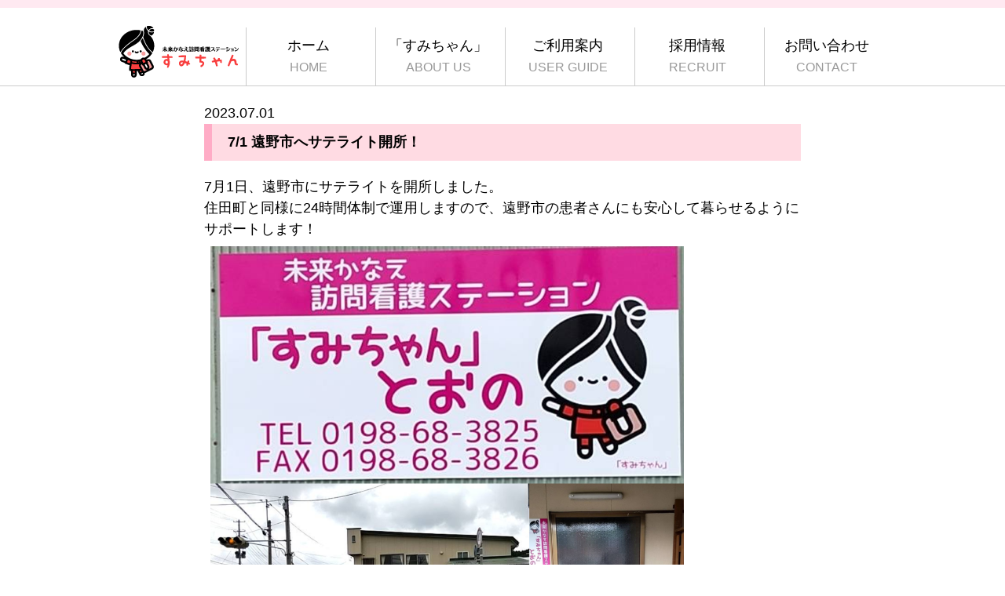

--- FILE ---
content_type: text/html; charset=UTF-8
request_url: https://sumichan.jp/news/20230701-88/
body_size: 3924
content:

<!DOCTYPE html>
<html lang="ja">
<head>
	<!-- Global site tag (gtag.js) - Google Analytics -->
<script async src="https://www.googletagmanager.com/gtag/js?id=G-FD9QGL1SK9"></script>
<script>
  window.dataLayer = window.dataLayer || [];
  function gtag(){dataLayer.push(arguments);}
  gtag('js', new Date());

  gtag('config', 'G-FD9QGL1SK9');
</script>
	<meta charset="UTF-8">
	<meta name="viewport" content="width=device-width, initial-scale=1, minimum-scale=1, maximum-scale=1, user-scalable=no">
	<meta name="format-detection" content="telephone=no">

	<meta name="title" content="訪問看護ステーション「すみちゃん」">
	<meta name="description" content="訪問看護ステーション「すみちゃん」は、医療資源が乏しい過疎地の住田町を
訪問看護で暮らしを支えます">
	<meta name="keywords" content="訪問看護ステーション,すみちゃん,訪問看護,在宅療養,看護サポート,岩手県,住田町,大船渡市,陸前高田市">

	<title>7/1 遠野市へサテライト開所！ | 訪問看護ステーション「すみちゃん」</title>

	<link rel="shortcut icon" href="https://sumichan.jp/wp-content/themes/arrowlinks/favicon.ico">

	<link rel="stylesheet" type="text/css" href="https://sumichan.jp/wp-content/themes/arrowlinks/css/normalize.css" media="all">
	<link rel="stylesheet" type="text/css" href="https://sumichan.jp/wp-content/themes/arrowlinks/style.css?142444" media="all">

		<meta name='robots' content='max-image-preview:large' />
<link rel='dns-prefetch' href='//s.w.org' />
		<script type="text/javascript">
			window._wpemojiSettings = {"baseUrl":"https:\/\/s.w.org\/images\/core\/emoji\/13.1.0\/72x72\/","ext":".png","svgUrl":"https:\/\/s.w.org\/images\/core\/emoji\/13.1.0\/svg\/","svgExt":".svg","source":{"concatemoji":"https:\/\/sumichan.jp\/wp-includes\/js\/wp-emoji-release.min.js?ver=5.8.12"}};
			!function(e,a,t){var n,r,o,i=a.createElement("canvas"),p=i.getContext&&i.getContext("2d");function s(e,t){var a=String.fromCharCode;p.clearRect(0,0,i.width,i.height),p.fillText(a.apply(this,e),0,0);e=i.toDataURL();return p.clearRect(0,0,i.width,i.height),p.fillText(a.apply(this,t),0,0),e===i.toDataURL()}function c(e){var t=a.createElement("script");t.src=e,t.defer=t.type="text/javascript",a.getElementsByTagName("head")[0].appendChild(t)}for(o=Array("flag","emoji"),t.supports={everything:!0,everythingExceptFlag:!0},r=0;r<o.length;r++)t.supports[o[r]]=function(e){if(!p||!p.fillText)return!1;switch(p.textBaseline="top",p.font="600 32px Arial",e){case"flag":return s([127987,65039,8205,9895,65039],[127987,65039,8203,9895,65039])?!1:!s([55356,56826,55356,56819],[55356,56826,8203,55356,56819])&&!s([55356,57332,56128,56423,56128,56418,56128,56421,56128,56430,56128,56423,56128,56447],[55356,57332,8203,56128,56423,8203,56128,56418,8203,56128,56421,8203,56128,56430,8203,56128,56423,8203,56128,56447]);case"emoji":return!s([10084,65039,8205,55357,56613],[10084,65039,8203,55357,56613])}return!1}(o[r]),t.supports.everything=t.supports.everything&&t.supports[o[r]],"flag"!==o[r]&&(t.supports.everythingExceptFlag=t.supports.everythingExceptFlag&&t.supports[o[r]]);t.supports.everythingExceptFlag=t.supports.everythingExceptFlag&&!t.supports.flag,t.DOMReady=!1,t.readyCallback=function(){t.DOMReady=!0},t.supports.everything||(n=function(){t.readyCallback()},a.addEventListener?(a.addEventListener("DOMContentLoaded",n,!1),e.addEventListener("load",n,!1)):(e.attachEvent("onload",n),a.attachEvent("onreadystatechange",function(){"complete"===a.readyState&&t.readyCallback()})),(n=t.source||{}).concatemoji?c(n.concatemoji):n.wpemoji&&n.twemoji&&(c(n.twemoji),c(n.wpemoji)))}(window,document,window._wpemojiSettings);
		</script>
		<style type="text/css">
img.wp-smiley,
img.emoji {
	display: inline !important;
	border: none !important;
	box-shadow: none !important;
	height: 1em !important;
	width: 1em !important;
	margin: 0 .07em !important;
	vertical-align: -0.1em !important;
	background: none !important;
	padding: 0 !important;
}
</style>
	<link rel='stylesheet' id='wp-block-library-css'  href='https://sumichan.jp/wp-includes/css/dist/block-library/style.min.css?ver=5.8.12' type='text/css' media='all' />
<script type='text/javascript' src='https://sumichan.jp/wp-includes/js/jquery/jquery.min.js?ver=3.6.0' id='jquery-core-js'></script>
<script type='text/javascript' src='https://sumichan.jp/wp-includes/js/jquery/jquery-migrate.min.js?ver=3.3.2' id='jquery-migrate-js'></script>
<link rel="https://api.w.org/" href="https://sumichan.jp/wp-json/" /><link rel="alternate" type="application/json" href="https://sumichan.jp/wp-json/wp/v2/news/88" /><link rel="EditURI" type="application/rsd+xml" title="RSD" href="https://sumichan.jp/xmlrpc.php?rsd" />
<link rel="wlwmanifest" type="application/wlwmanifest+xml" href="https://sumichan.jp/wp-includes/wlwmanifest.xml" /> 
<meta name="generator" content="WordPress 5.8.12" />
<link rel="canonical" href="https://sumichan.jp/news/20230701-88/" />
<link rel='shortlink' href='https://sumichan.jp/?p=88' />
<link rel="alternate" type="application/json+oembed" href="https://sumichan.jp/wp-json/oembed/1.0/embed?url=https%3A%2F%2Fsumichan.jp%2Fnews%2F20230701-88%2F" />
<link rel="alternate" type="text/xml+oembed" href="https://sumichan.jp/wp-json/oembed/1.0/embed?url=https%3A%2F%2Fsumichan.jp%2Fnews%2F20230701-88%2F&#038;format=xml" />
<link rel="icon" href="https://sumichan.jp/wp-content/uploads/2021/03/cropped-favicon-32x32.png" sizes="32x32" />
<link rel="icon" href="https://sumichan.jp/wp-content/uploads/2021/03/cropped-favicon-192x192.png" sizes="192x192" />
<link rel="apple-touch-icon" href="https://sumichan.jp/wp-content/uploads/2021/03/cropped-favicon-180x180.png" />
<meta name="msapplication-TileImage" content="https://sumichan.jp/wp-content/uploads/2021/03/cropped-favicon-270x270.png" />

	<!--[if lt IE 9]>
		<script src="https://sumichan.jp/wp-content/themes/arrowlinks/js/html5.js"></script>
	<![endif]-->

	<script type="text/javascript" src="https://sumichan.jp/wp-content/themes/arrowlinks/js/com.js?142444"></script>




<!-- Global site tag (gtag.js) - Google Analytics -->
<script async src="https://www.googletagmanager.com/gtag/js?id=UA-141240843-16"></script>
<script>
  window.dataLayer = window.dataLayer || [];
  function gtag(){dataLayer.push(arguments);}
  gtag('js', new Date());

  gtag('config', 'UA-141240843-16');
</script>


</head>

<body id="news_list">

<header>
	<nav>
		<a href="" class="hamburger sp">
			<em>menu</em>
			<span class="top"></span>
			<span class="mid"></span>
			<span class="btm"></span>
		</a>
		<ul class="pc" id="menu">
			<li><h1 class="logo"><img src="https://sumichan.jp/wp-content/themes/arrowlinks/images/all/logo.png" alt="すみちゃん"></h1></li>
			<li><a id="g_home" href="/"       >ホーム<span>HOME</span></a></li>
			<li><a id="g_sumi" href="/about"  >「すみちゃん」<span>ABOUT US</span></a></li>
			<li><a id="g_guid" href="/guide"  >ご利用案内<span>USER GUIDE</span></a></li>
			<li><a id="g_recr" href="/recruit">採用情報<span>RECRUIT</span></a></li>
			<li><a id="g_cont" href="/contact">お問い合わせ<span>CONTACT</span></a></li>
		</ul>
	</nav>
</header>


<!-- single -->

<section>
	<div class="container" id="the_content">
		<p>2023.07.01</p>
		<h2>7/1 遠野市へサテライト開所！</h2>
		<div class="clearfix">
<p>7月1日、遠野市にサテライトを開所しました。</p>
<p>住田町と同様に24時間体制で運用しますので、遠野市の患者さんにも安心して暮らせるようにサポートします！</p>
<p><img loading="lazy" class="wp-image-89 alignleft" src="https://sumichan.jp/wp-content/uploads/2023/08/投稿3-1024x926.png" alt="" width="603" height="626" /></p>
<p><iframe loading="lazy" style="border: 0;" src="https://www.google.com/maps/embed?pb=!1m14!1m8!1m3!1d12344.273025357636!2d141.53137069836427!3d39.33203904457178!3m2!1i1024!2i768!4f13.1!3m3!1m2!1s0x5f85fb21835344af%3A0x2e90c8fc8dd33e83!2z5pyq5p2l44GL44Gq44GI6Kiq5ZWP55yL6K2344K544OG44O844K344On44Oz44CM44GZ44G_44Gh44KD44KT44CN44Go44GK44Gu!5e0!3m2!1sja!2sjp!4v1691644157084!5m2!1sja!2sjp" width="600" height="450" allowfullscreen="allowfullscreen"></iframe></p>
		</div>
	</div>
</section>


<footer>
	<p id="f_menu"><a href="/link">リンク集</a><a href="https://ws.formzu.net/fgen-open-pp.php?ID=S90372245" target="_blank">個人情報の取り扱いについて</a></p>
	<nav>
		<ul>
			<li><img src="https://sumichan.jp/wp-content/themes/arrowlinks/images/all/footer.png" alt=""></li>
			<li>岩手県気仙郡住田町世田米字川向96-5 住田町保健福祉センター内</li>
			<li>TEL:0192-22-7325　FAX:0192-22-7326</li>
			<li>営業日：月曜～金曜日8:30～17:30</li>
		</ul>
	</nav>
	<p id="copy">Copyright &copy; 2026 一般社団法人 未来かなえ機構 All Right Reserved.</p>
</footer>

<div id="pageTop">
	<a href="#">▲</a>
</div>

<script type='text/javascript' src='https://sumichan.jp/wp-includes/js/wp-embed.min.js?ver=5.8.12' id='wp-embed-js'></script>

</body>
</html>



--- FILE ---
content_type: text/css
request_url: https://sumichan.jp/wp-content/themes/arrowlinks/style.css?142444
body_size: 4312
content:
/*
Theme Name: すみちゃん
Theme URI: 
Author: Arrow Links
Author URI: 
Description: 2021
Version: 
License: 
License URI: 
Tags: 
Text Domain: 
*/

@charset "utf-8";

html, body, div, span, 
header, footer, 
section, article, figure, address, 
h1, h2, h3, h4, h5, h6, 
p, em, strong, img, a,
ul, ol, li, dl, dt, dd, 
textarea, input,
table, th, td {
	box-sizing:			border-box;
	margin:				0px;
	padding:			0px;
	font-style:			normal;
}

html,
body {
	width:				100%;
	font-family:		'Noto Sans JP', 'メイリオ', 'Meiryo', 'ヒラギノ角ゴ Pro W3', 'Hiragino Kaku Gothic Pro', 'ＭＳ Ｐゴシック', sans-serif;
	font-size:			18px;
	font-style:			normal;
	font-weight:		normal;
	line-height:		1.5em;
	text-align:			left;
	color:				#000;
	word-wrap:			break-word;
	outline:			none;
	background-color:	#fff;
}

body {
	border-top:			10px solid #ffe9f1;
}

/*
	font-family:		'Noto Sans JP', sans-serif;
	font-family:		'Alata', sans-serif;
	font-family:		'Noto Serif JP', serif;
	font-family:		'Libre Baskerville', serif;
*/

h6,
h5,
h4,
h3,
h2,
h1 {
	font-size:			100%;
}

h1 {
	font-size:			100%;
	text-align:			center;
}

h2 {
	padding:			10px 0 10px 20px;
	margin-bottom:		20px;
	border-left:		#ffacc6 solid 10px;
	background-color:	#ffdbe3;
}

#recruit h2 {
	border-left:		#ffc700 solid 10px;
	background-color:	#fff3d9;
}

h3 {
	text-align:			center;
}
h3 span {
	display:			inline-block;
	padding:			2px 10px;
	margin-bottom:		10px;
	border-bottom:		#ea3e3e solid 2px;
}

h4 {
}
h5 {
}
h6 {
}

a {
	text-decoration:	none;
	color:				#000;
	transition:			all 0.5s;
}
a:hover {
	text-decoration:	underline;
	color:				#f83e3e;
}

a:hover img {
	filter:					brightness(0.8);
}

a.btn {
	display:			inline-block;
	padding:			1em 2em;
	margin:				0 auto 40px;
	border:				solid 1px #000;
	color:				#000;
	font-size:			110%;
	text-decoration:	none;
	letter-spacing:		1px;
	background-color:	#fff;
}

a.btn:hover {
	background-color:	rgba(74,54,41,0.2);
}

strong {
	font-weight:		bold;
	color:				#f00;
}
#the_content strong {
	color:				#000;
}
em {
	font-weight:		bold;
}

ul, ol {
	padding:			0 0 0 24px;
}

p span {
	display:			inline-block;
}

table {
	border-collapse:	collapse;
}
table th,
table th {
	empty-cells:		show;
}


/* レスポンシブ対応 */
/* ---------------------------------------------------------------- */
body {
	-webkit-text-size-adjust:	100%;
}

img {
	max-width:			100%;
	height:				auto;
}

.pc {
	display:			block;
}
.sp {
	display:			none;
}

.scroll_off {
	position:			fixed;
}

header nav .hamburger {
	position:			absolute;
	padding:			0 22px 0 0;
	right:				10px;
	top:				15px;
	min-height:			25px;
}

.hamburger em {
	display:			inline-block;
	padding-right:		6px;
	font-size:			16px;
	color:				#f83e3e;
}
.hamburger .top {
	top:	7px;
}
.hamburger .mid {
	top:	14px;
}
.hamburger .btm {
	top:	21px;
}

.hamburger .top,
.hamburger .mid,
.hamburger .btm {
	display:		inline-block;
	position:		absolute;
	width:			20px;
	height:			2px;
	border-radius:	10px;
	background:		#f83e3e;
	transition:		0.6s ease;
}

.hamburger:hover .top,
.hamburger:hover .mid,
.hamburger:hover .btm {
	background:				#f83e3e;
}

.hamburger .top_open {
	top:				14px;
	-webkit-transform:	rotate(45deg);
	transform:			rotate(45deg);
}
.hamburger .mid_open {
	opacity:			0;
}
.hamburger .btm_open {
	top: 13px;
	-webkit-transform:	rotate(135deg);
	transform:			rotate(135deg);
}

@media screen and (max-width: 700px) {	/* 以下 */
	.pc {
		display:			none;
	}
	.sp {
		display:			block;
	}

	body {
		padding-top:		40px;
	}

	#home header nav .hamburger {
		top:				5px;
	}
}
/* ---------------------------------------------------------------- */

/* clearfix */
/* ================================================================ */
.clearfix:after {
	content:	"";
	display:	block;
	clear:		both;
}

/* 共通 */
/* ---------------------------------------------------------------- */
.container {
	width:		100%;
	max-width:	1040px;
	margin:		auto;
	padding:	1px 20px;
}

.wrapper {
	width:			100%;
	padding:		1px 0;
	margin-bottom:	80px;
}

.inner {
	padding:			50px;
}

.box_left {
	float:				left;
	width:				50%;
}
.box_right {
	float:				right;
	width:				50%;
}
.box_center {
	width:				50%;
	margin:				auto;
}

.img_box {
	padding:			30px 0;
	margin-bottom:		0;
	text-align:			center;
}

#contents {
	margin-bottom:		50px;
}

.arrow {
	box-sizing:			border-box;
	width:				0%;
	height:				0;
	margin:				auto;
	border-top:			50px solid #dcdcdc;
	border-bottom:		50px solid transparent;
	border-right:		150px solid transparent;
	border-left:		150px solid transparent;
}

.txt_c {
	text-align:			center;
}
.txt_l {
	text-align:			left;
}
.txt_r {
	text-align:			right;
}

.b_line {
	padding-bottom:		60px;
	margin-bottom:		80px;
	border-bottom:		1px #bfbfbf solid;
}

.warning {
	color:				#f83e3e;
}

.warning a {
	text-decoration:	underline;
	color:				#f83e3e;
}
.warning a:hover {
	text-decoration:	none;
}

@media screen and (max-width: 800px) {	/* 以下 */

	.box_left,
	.box_right,
	.box_center {
		width:				100%;
		max-width:			100%;
	}
}

/* ---------------------------------------------------------------- */

header {
	width:				100%;
	padding:			20px 0 0;
	color:				#032163;
	transition:			all 0.4s;
	border-bottom:		solid 1px #cbcbcb;
}

#home header {
	padding:			0;
	margin-top:			-14px;
	margin-bottom:		40px;
}

header nav {
	width:				100%;
	max-width:			1000px;
	margin:				auto;
	background-color:	rgba(255,255,255,1);

}
header nav a {
	display:			inline-block;
	padding:			10px 0;
	color:				#000;
	text-decoration:	none;
	vertical-align:		bottom;
}
header nav a:hover {
	color:				#f83e3e;
	text-decoration:	none;
}
header nav ul {
	padding:			0;
	margin:				0;
	text-align:			center;
}
header nav ul li {
	display:			inline-block;
	box-sizing:			border-box;
	width:				16%;
	padding:			0;
	border-left:		solid 1px #cbcbcb;
}
header nav ul li:first-child {
	border-left:		none;
}
header nav ul li a span {
	display:			block;
	font-size:			90%;
	color:				#989898;
}
header nav a:hover span {
	color:				#f83e3e;
}
.header_sp_on {
	height:				100%;
/*	background-color:	rgba(0,0,0,0.8);*/
}

@media screen and (max-width: 700px) {	/* 以下 */

	header {
		position:			absolute;
		top:				0;
		left:				0;
		border-bottom:		none;
	}

	header nav {
		padding-top:		20px;
	}

	header nav ul#menu {
		padding-bottom:		50px;
	}
	header nav ul li {
		display:			block;
		width:				100%;
	}
	header nav ul li a {
		width:				100%;
		padding:			15px 0;
	}

	#home header {
		margin-top:			10px;
	}

}

#home #g_home,
#about #g_sumi,
#guide #g_guid,
#recruit #g_recr,
#contact #g_cont {
	color:				#f83e3e;
}

/* ---------------------------------------------------------------- */

footer {
	padding:				10px 20px 10px;
	color:					#000;
	background-color:		#ffbad4;
}
footer nav {
	width:				100%;
	max-width:			1000px;
	margin:				auto;
}
footer nav ul {
	padding:			0;
}
footer nav ul li {
	display:			block;
	padding:			0;
	font-size:			14px;
}

footer #copy {
	width:				100%;
	max-width:			1000px;
	margin:				auto;
	text-align:			right;
	font-size:			65%;
}

footer #f_menu {
	width:				100%;
	max-width:			1000px;
	margin:				auto;
	text-align:			right;
	font-size:			90%;
}
footer #f_menu a {
	display:			inline-block;
	margin:				0 10px;
}

@media screen and (max-width: 700px) {	/* 以下 */
	footer {
		background-size:	150%;
	}
	footer #f_menu {
		margin-bottom:		20px;
	}
	footer nav ul li {
		padding:			0 1em 0 1em;
	}

}

/* Page Top */
#pageTop {
	display:			inline-block;
	position:			fixed;
	bottom:				50px;
	right:				50px;
	z-index:			9999;
}

#pageTop a {
	display:			block;
	width:				60px;
	height:				60px;
	padding:			15px;
	border-radius:		100%;
	border:				solid 2px #fff;
	background-color:	#ffbad4;
	color:				#fff;
	text-align:			center;
	font-size:			20px;
	z-index:			999;
}

#pageTop a:hover {
	border:				solid 2px #ffbad4;
	background-color:	#fff;
	color:				#ffbad4;
}

@media screen and (max-width: 700px) {	/* 以下 */
	#pageTop {
		right:				10px;
	}
}

/* ---------------------------------------------------------------- */

#face {
	margin-bottom:			60px;
}

#home #face {
	margin-bottom:			0;
}

/* ---------------------------------------------------------------- */
.balloon {
	display:			inline-block;
	position:			relative;
	padding:			1.5em;
	margin:				0 auto 60px;
	color:				#000;
	background-color:	#fff;
	border:				2px dashed #000;
	line-height:		150%;
	font-size:			20px;
}

.balloon::before {
	content:	'';
	position:			absolute;
	display:			block;
	width:				20px;
	height:				20px;
	left:				0;
	right:				0;
	bottom:				-10px;
	margin:				0 auto;
	background-color:	#fff;
	border-bottom:		2px dashed #000;
	border-left:		2px dashed #000;
	transform:			rotate(-45deg);
}

.triangle {
	width:				0;
	height:				0;
	margin:				20px auto;
	border-style:		solid;
	border-width:		15px 15px 0 15px;
	border-color:		#39b44a transparent transparent transparent;
}

/* ---------------------------------------------------------------- */
/* pager */

#pager {
	margin:				40px auto 0;
	text-align:			center;
}
#pager a:hover {
	text-decoration:	none;
	color:				#fff;
	background-color:	#f83e3e;
}

#pager > * {
	display:			inline-block;
	box-sizing:			border-box;
	min-width:			40px;
	padding:			8px;
	margin:				2px;
	background-color:	#fff;
	font-size:			14px;
	line-height:		100%;
	letter-spacing:		0;
	vertical-align:		top;
	border-radius:		50%;
}
#pager > .current {
	color:				#fff;
	background-color:	#f83e3e;
}

/* ---------------------------------------------------------------- */

ul#home_menu {
	display:			inline-block;
	padding:			0;
	margin:				0 0 20px 0;
	text-align:			center;
}
ul#home_menu li {
	float:				left;
	display:			block;
	box-sizing:			border-box;
	width:				25%;
	border:				solid 1px #cbcbcb;
	font-size:			90%;
}
ul#home_menu li a {
	display:			block;
	width:				100%;
	padding:			0 0 15px 0;
	text-decoration:	none;
}
ul#home_menu li a img {
	width:				100%;
}
ul#home_menu li a span {
	padding:			10px 0;
	color:				#f83e3e;
	font-size:			80%;
}
ul#home_menu li a:hover {
	text-decoration:	none;
	background-color:	#ffe9f1;
}

@media screen and (max-width: 750px) {	/* 以下 */
	ul#home_menu li {
		width:				50%;
	}
}
@media screen and (max-width: 450px) {	/* 以下 */
	ul#home_menu li {
		width:				100%;
	}
}


#news {

}
#news ul {
	display:			block;
	width:				100%;
	padding:			0 10px;
	margin-bottom:		10px;
	list-style:			none;
}
#news ul li {
	display:			block;
	width:				100%;
	margin-bottom:		10px;
}
#news ul li a {
	display:			block;
}
#news ul li span {
	display:			block;
}
#news ul li span.date {
	font-size:			100%;
}

.news_link a {
	color:				#f83e3e;
}

#news .box_left,
#news .box_right {
	margin-bottom:		40px;
}

@media screen and (max-width: 700px) {	/* 以下 */
}


/* ---------------------------------------------------------------- */

#pink_msg {
	padding:			2em;
	margin-bottom:		20px;
	background-color:	#ffdbe3;
	border-radius:		20px;
	font-size:			120%;
	line-height:		180%;
}

#about_msg {
	padding:			25px;
	margin-bottom:		40px;
	border:				#bdbdbd solid 1px;
}

#about_msg h3 {
	margin-bottom:		1em;
}

#boss p,
#boss img {
	float:				right;
	display:			inline-block;
	margin-top:			30px;
}
#boss p {
	padding:			20px 20px 0;
	text-align:			right;
}

#about #policy {
	margin-bottom:		40px;
}

#about #policy .box_left {
	width:				30%;
	margin:				0 1.5% 20px;
}

#about #policy .box_left img {
	width:				100%;
}


#about #mark {
	margin-bottom:		40px;
}

#about #signboard {
	margin-bottom:		40px;
}
#about #signboard p {
	margin-bottom:		20px;
}


@media screen and (max-width: 600px) {	/* 以下 */

	#pink_msg {
		font-size:			100%;
		line-height:		150%;
	}

	#about #policy .box_left {
		width:				100%;
	}
}

/* ---------------------------------------------------------------- */
#recruit {
}

/* #recruit_tbl {
	max-width:				700px;
} */

#recruit_tbl table {
	width:					100%;
	margin-bottom:			40px;
}

#recruit_tbl table tr {
	border:			#ffc700 solid 1px;
}
#recruit_tbl table th {
	padding:				10px 20px;
	/* border-bottom:			#ffc700 solid 1px; */
	background-color:		#fff3d9;
	width: 30%;
}
#recruit_tbl table td {
	padding:				10px 20px;
	/* border-bottom:			#ffc700 solid 1px; */
	width: 70%;
}

@media screen and (max-width: 700px) {	/* 以下 */
	#recruit_tbl table th {
		width: 100%;
		float:left;
	}
	#recruit_tbl table td {
		width: 100%;
		float:left;
	}
}

/* ---------------------------------------------------------------- */

#contact #face {
	padding:				30px 0 0;
}

#contact .address .container {
	padding-top:			30px;
	border-top:				solid 1px #cccccc;
}

#contact .address {
	margin-bottom:			20px;
}

#contact .address img {
	display:				inline-block;
	margin:					0 40px;
}

#contact .address p {
	display:				inline-block;
	width:					330px;
	padding:				14px;
	vertical-align:			top;
}

#map {
	margin-bottom:			40px;
}
#map iframe {
	width:					100%;
}

#mailform iframe {
	height:					1200px;
}

@media screen and (max-width: 600px) {	/* 以下 */

	#contact .address {
		text-align:			center;
	}
	#contact .address p {
		display:			block;
		width:				100%;
		text-align:			center;
	}
}

/* ---------------------------------------------------------------- */

#guide {
}

#target {
	padding:				0 20px;
	margin-bottom:			30px;
}
#target ul {
	padding:				10px 10px 10px 40px;
	margin-bottom:			10px;
	border:					solid 2px #ffc700;
	font-size:				90%;
}
#target p {
	padding:				1em;
	background-color:		#ffffb1;
	font-size:				90%;
}

#area {
	padding:				0 20px;
	margin-bottom:			30px;
}

#area p{
	padding:				5px;
	margin-bottom:			20px;
	background-color:		#dbf3ba;
}

#guide_tbl {
	margin-bottom:			40px;
}

#guide_tbl table {
	border:					solid 1px #ffbad4;
	font-size:				90%;
}

#guide_tbl table th {
	width:					270px;
	padding:				1em;
	background-color:		#ffe9f1;
	border-bottom:			solid 1px #ffbad4;
}
#guide_tbl table td {
	width:					calc(100% - 270px);
	padding:				1em;
	border-bottom:			solid 1px #ffbad4;
}

@media screen and (max-width: 600px) {	/* 以下 */
	#guide_tbl table,
	#guide_tbl table body,
	#guide_tbl table tr,
	#guide_tbl table th,
	#guide_tbl table td {
		display:			block;
		width:				100%;
	}
}

#flow {
	margin-bottom:			40px;
}
#flow .box_left,
#flow .box_right {
	padding:				0 15px;
}
#flow .box_left .step1 {
	padding:				10px;
	background-color:		#ffea8a;
	border:					solid 1px #ffc700;
	text-align:				center;
}
#flow .box_left .step2 {
	padding:				10px;
	border:					solid 2px #ffc700;
}
#flow .box_right .step1 {
	padding:				10px;
	background-color:		#ffb3a4;
	border:					solid 1px #ff7d6e;
	text-align:				center;
}
#flow .box_right .step2 {
	padding:				10px;
	border:					solid 2px #ff7d6e;
}

#flow .step3,
#flow .step5 {
	width:					80%;
	padding:				20px 10px;
	margin:					auto;
	background-color:		#ff9500;
	color:					#fff;
	text-align:				center;
}

#flow .box_left .step4 {
	border:					solid 2px #ffc700;
}
#flow .box_left .step4 p {
	padding:				10px;
	background-color:		#ffea8a;
	text-align:				center;
}
#flow .box_left .step4 ul {
	padding:				10px 10px 10px 40px;
	list-style-type:		square;
}

#flow .box_right .step4 {
	border:					solid 2px #ff7d6e;
}
#flow .box_right .step4 p {
	padding:				10px;
	background-color:		#ffb3a4;
	text-align:				center;
}
#flow .box_right .step4 ul {
	padding:				10px 10px 10px 40px;
	list-style-type:		square;
}

@media screen and (max-width: 800px) {	/* 以下 */
	#flow .box_left,
	#flow .box_right {
		width:				50%;
	}
}

#price{
}

#price .msg {
	width:					80%;
	margin:					0 auto 20px;
}

#price h3 {
	margin-bottom:			20px;
	color:					#000091;
	font-size:				120%;
}
#price h3 em {
	display:				inline-block;
	padding:				10px 40px;
	border-bottom:			dashed 3px #000091;
}

#price table {
	width:					90%;
	margin:					0 auto 10px;
	border:					solid 1px #000091;
}
#price table th {
	padding:				10px;
	background-color:		#8edcff;
}
#price table td {
	padding:				10px;
}

#price .text {
	display:				inline-block;
	margin:					0 auto 40px;
	text-align:				left;
}

@media screen and (max-width: 600px) {	/* 以下 */
	#price table,
	#price table body,
	#price table tr,
	#price table th,
	#price table td {
		display:			block;
		width:				100%;
	}
}

#qanda dl {
	width:					100%;
	margin:					0 auto 40px auto;
}
#qanda dl dt {
	display:				block;
	width:					100%;
	margin-bottom:			10px;
	color:					#92278e;
	font-size:				120%;
}
#qanda dl dd {
	display:				block;
	width:					100%;
	padding:				20px;
	margin-bottom:			30px;
	background-color:		#e8e9ff;
}

/* ---------------------------------------------------------------- */

#news_list .container {
	width:					100%;
	max-width:				800px;
	/* 	margin:					0 auto 40px; */
	margin:					20px auto 40px auto;
}

#news_list .container li {
	border-bottom:			dotted 1px rgba(248,62,62,0.5);
}

#news_list #the_content li {
	border-bottom:			none;
}


/* ---------------------------------------------------------------- */

#privacy h2 {
	margin-bottom:		80px;
	color:				#4a3629;
	font-size:			200%;
	font-family:		'Noto Serif JP', serif;
	text-align:			center;
	letter-spacing:		0.1em;
}
#privacy article {
	margin-bottom:		60px;
}
#privacy h3 {
	padding:			0;
	margin-bottom:		10px;
	font-size:			125%;
	font-weight:		bold;
	background-color:	transparent;
}
#privacy ol {
	list-style-type:	lower-alpha;
	padding-left:		40px;
	margin-bottom:		60px;
	font-size:			90%;
	line-height:		220%;
}
#privacy p,
#privacy address {
	font-size:			90%;
	line-height:		220%;
}

/* ---------------------------------------------------------------- */
.aligncenter {
  display: block;
  margin: 0 auto;
}
.alignright { float: right; }
.alignleft { float: left; }
.alignright, .alignleft {margin: 8px;}
 
img[class*="wp-image-"],img[class*="attachment-"] {
  height: auto;
  max-width: 100%;
}
/* ---------------------------------------------------------------- */


--- FILE ---
content_type: application/javascript
request_url: https://sumichan.jp/wp-content/themes/arrowlinks/js/com.js?142444
body_size: 437
content:
$ = jQuery;
$(function(){

	/* ハンバーガー */
	$(".hamburger").click(function () {
		$(".top").toggleClass("top_open");
		$(".mid").toggleClass("mid_open");
		$(".btm").toggleClass("btm_open");
		$("body").toggleClass("scroll_off");
		$("header").toggleClass("header_sp_on");
		$("header nav ul").slideToggle();
		return false;
	});
	$(window).on('resize', function(){
		$(".top").removeClass("top_open");
		$(".mid").removeClass("mid_open");
		$(".btm").removeClass("btm_open");
		$("header nav ul").removeAttr('style');
	});

	/* ページ内スクロール */
	$('a[href^="#"]').click(function(){
		var speed = 600;
		var href= $(this).attr("href");
		var target = $(href == "#" || href == "" ? 'html' : href);
		var position = target.offset().top-50;
		$("html, body").animate({scrollTop:position}, speed, "swing");
		return false;
	});

	/* リフト */
	$(window).on('load resize scroll', function(){
		var now_point = $(window).scrollTop();
		if( now_point > 50 ) {
			$('#pageTop').fadeIn('slow');
		} else {
			$('#pageTop').fadeOut('slow');
		}
	});

});



